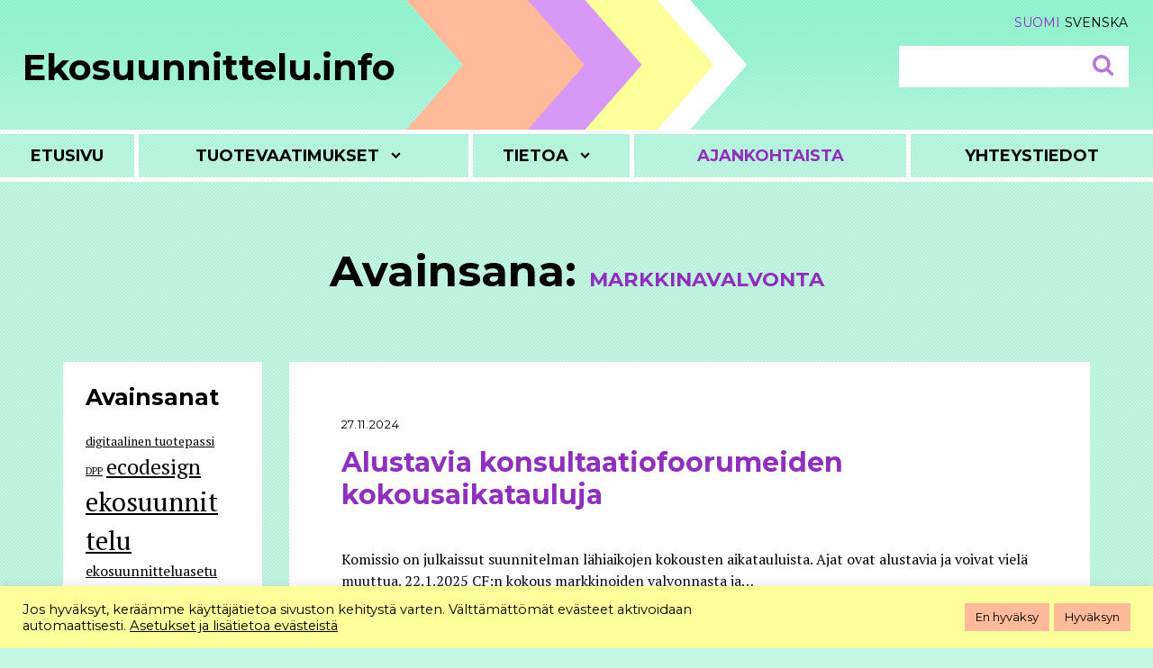

--- FILE ---
content_type: text/html; charset=UTF-8
request_url: https://ekosuunnittelu.info/avainsana/markkinavalvonta/
body_size: 15421
content:
<!DOCTYPE html>

<!--[if lt IE 9]>
<html class="oldie" lang="fi" prefix="og: http://ogp.me/ns# fb: http://ogp.me/ns/fb#">
<![endif]-->
<!--[if !(IE 7) | !(IE 8) | !(IE 9)  ]><!-->
<html lang="fi" prefix="og: http://ogp.me/ns# fb: http://ogp.me/ns/fb#" >
<!--<![endif]-->

<head>
<meta charset="UTF-8">
<meta name="viewport" content="width=device-width, initial-scale=1">
<link rel="profile" href="http://gmpg.org/xfn/11">
<link rel="pingback" href="https://ekosuunnittelu.info/xmlrpc.php">
<!--[if lt IE 9]>
<script src="https://ekosuunnittelu.info/wp-content/themes/ekosuunnittelu/js/html5.js"></script>
<![endif]-->
<link rel="shortcut icon" type="image/x-icon" href="https://ekosuunnittelu.info/wp-content/themes/ekosuunnittelu/favicon.ico">
<title>markkinavalvonta &#8211; Ekosuunnittelu.info</title>
<meta name='robots' content='max-image-preview:large' />
<link rel="alternate" hreflang="fi" href="https://ekosuunnittelu.info/avainsana/markkinavalvonta/" />
<link rel="alternate" hreflang="x-default" href="https://ekosuunnittelu.info/avainsana/markkinavalvonta/" />
<link rel='dns-prefetch' href='//fonts.googleapis.com' />
<link rel="alternate" type="application/rss+xml" title="Ekosuunnittelu.info &raquo; syöte" href="https://ekosuunnittelu.info/feed/" />
<link rel="alternate" type="application/rss+xml" title="Ekosuunnittelu.info &raquo; kommenttien syöte" href="https://ekosuunnittelu.info/comments/feed/" />
<link rel="alternate" type="application/rss+xml" title="Ekosuunnittelu.info &raquo; markkinavalvonta avainsanan RSS-syöte" href="https://ekosuunnittelu.info/avainsana/markkinavalvonta/feed/" />
<style id='wp-img-auto-sizes-contain-inline-css' type='text/css'>
img:is([sizes=auto i],[sizes^="auto," i]){contain-intrinsic-size:3000px 1500px}
/*# sourceURL=wp-img-auto-sizes-contain-inline-css */
</style>
<style id='wp-emoji-styles-inline-css' type='text/css'>

	img.wp-smiley, img.emoji {
		display: inline !important;
		border: none !important;
		box-shadow: none !important;
		height: 1em !important;
		width: 1em !important;
		margin: 0 0.07em !important;
		vertical-align: -0.1em !important;
		background: none !important;
		padding: 0 !important;
	}
/*# sourceURL=wp-emoji-styles-inline-css */
</style>
<link rel='stylesheet' id='wp-block-library-css' href='https://ekosuunnittelu.info/wp-includes/css/dist/block-library/style.min.css?ver=6.9' type='text/css' media='all' />
<style id='wp-block-list-inline-css' type='text/css'>
ol,ul{box-sizing:border-box}:root :where(.wp-block-list.has-background){padding:1.25em 2.375em}
/*# sourceURL=https://ekosuunnittelu.info/wp-includes/blocks/list/style.min.css */
</style>
<style id='wp-block-paragraph-inline-css' type='text/css'>
.is-small-text{font-size:.875em}.is-regular-text{font-size:1em}.is-large-text{font-size:2.25em}.is-larger-text{font-size:3em}.has-drop-cap:not(:focus):first-letter{float:left;font-size:8.4em;font-style:normal;font-weight:100;line-height:.68;margin:.05em .1em 0 0;text-transform:uppercase}body.rtl .has-drop-cap:not(:focus):first-letter{float:none;margin-left:.1em}p.has-drop-cap.has-background{overflow:hidden}:root :where(p.has-background){padding:1.25em 2.375em}:where(p.has-text-color:not(.has-link-color)) a{color:inherit}p.has-text-align-left[style*="writing-mode:vertical-lr"],p.has-text-align-right[style*="writing-mode:vertical-rl"]{rotate:180deg}
/*# sourceURL=https://ekosuunnittelu.info/wp-includes/blocks/paragraph/style.min.css */
</style>
<style id='global-styles-inline-css' type='text/css'>
:root{--wp--preset--aspect-ratio--square: 1;--wp--preset--aspect-ratio--4-3: 4/3;--wp--preset--aspect-ratio--3-4: 3/4;--wp--preset--aspect-ratio--3-2: 3/2;--wp--preset--aspect-ratio--2-3: 2/3;--wp--preset--aspect-ratio--16-9: 16/9;--wp--preset--aspect-ratio--9-16: 9/16;--wp--preset--color--black: #000000;--wp--preset--color--cyan-bluish-gray: #abb8c3;--wp--preset--color--white: #ffffff;--wp--preset--color--pale-pink: #f78da7;--wp--preset--color--vivid-red: #cf2e2e;--wp--preset--color--luminous-vivid-orange: #ff6900;--wp--preset--color--luminous-vivid-amber: #fcb900;--wp--preset--color--light-green-cyan: #7bdcb5;--wp--preset--color--vivid-green-cyan: #00d084;--wp--preset--color--pale-cyan-blue: #8ed1fc;--wp--preset--color--vivid-cyan-blue: #0693e3;--wp--preset--color--vivid-purple: #9b51e0;--wp--preset--gradient--vivid-cyan-blue-to-vivid-purple: linear-gradient(135deg,rgb(6,147,227) 0%,rgb(155,81,224) 100%);--wp--preset--gradient--light-green-cyan-to-vivid-green-cyan: linear-gradient(135deg,rgb(122,220,180) 0%,rgb(0,208,130) 100%);--wp--preset--gradient--luminous-vivid-amber-to-luminous-vivid-orange: linear-gradient(135deg,rgb(252,185,0) 0%,rgb(255,105,0) 100%);--wp--preset--gradient--luminous-vivid-orange-to-vivid-red: linear-gradient(135deg,rgb(255,105,0) 0%,rgb(207,46,46) 100%);--wp--preset--gradient--very-light-gray-to-cyan-bluish-gray: linear-gradient(135deg,rgb(238,238,238) 0%,rgb(169,184,195) 100%);--wp--preset--gradient--cool-to-warm-spectrum: linear-gradient(135deg,rgb(74,234,220) 0%,rgb(151,120,209) 20%,rgb(207,42,186) 40%,rgb(238,44,130) 60%,rgb(251,105,98) 80%,rgb(254,248,76) 100%);--wp--preset--gradient--blush-light-purple: linear-gradient(135deg,rgb(255,206,236) 0%,rgb(152,150,240) 100%);--wp--preset--gradient--blush-bordeaux: linear-gradient(135deg,rgb(254,205,165) 0%,rgb(254,45,45) 50%,rgb(107,0,62) 100%);--wp--preset--gradient--luminous-dusk: linear-gradient(135deg,rgb(255,203,112) 0%,rgb(199,81,192) 50%,rgb(65,88,208) 100%);--wp--preset--gradient--pale-ocean: linear-gradient(135deg,rgb(255,245,203) 0%,rgb(182,227,212) 50%,rgb(51,167,181) 100%);--wp--preset--gradient--electric-grass: linear-gradient(135deg,rgb(202,248,128) 0%,rgb(113,206,126) 100%);--wp--preset--gradient--midnight: linear-gradient(135deg,rgb(2,3,129) 0%,rgb(40,116,252) 100%);--wp--preset--font-size--small: 13px;--wp--preset--font-size--medium: 20px;--wp--preset--font-size--large: 36px;--wp--preset--font-size--x-large: 42px;--wp--preset--spacing--20: 0.44rem;--wp--preset--spacing--30: 0.67rem;--wp--preset--spacing--40: 1rem;--wp--preset--spacing--50: 1.5rem;--wp--preset--spacing--60: 2.25rem;--wp--preset--spacing--70: 3.38rem;--wp--preset--spacing--80: 5.06rem;--wp--preset--shadow--natural: 6px 6px 9px rgba(0, 0, 0, 0.2);--wp--preset--shadow--deep: 12px 12px 50px rgba(0, 0, 0, 0.4);--wp--preset--shadow--sharp: 6px 6px 0px rgba(0, 0, 0, 0.2);--wp--preset--shadow--outlined: 6px 6px 0px -3px rgb(255, 255, 255), 6px 6px rgb(0, 0, 0);--wp--preset--shadow--crisp: 6px 6px 0px rgb(0, 0, 0);}:where(.is-layout-flex){gap: 0.5em;}:where(.is-layout-grid){gap: 0.5em;}body .is-layout-flex{display: flex;}.is-layout-flex{flex-wrap: wrap;align-items: center;}.is-layout-flex > :is(*, div){margin: 0;}body .is-layout-grid{display: grid;}.is-layout-grid > :is(*, div){margin: 0;}:where(.wp-block-columns.is-layout-flex){gap: 2em;}:where(.wp-block-columns.is-layout-grid){gap: 2em;}:where(.wp-block-post-template.is-layout-flex){gap: 1.25em;}:where(.wp-block-post-template.is-layout-grid){gap: 1.25em;}.has-black-color{color: var(--wp--preset--color--black) !important;}.has-cyan-bluish-gray-color{color: var(--wp--preset--color--cyan-bluish-gray) !important;}.has-white-color{color: var(--wp--preset--color--white) !important;}.has-pale-pink-color{color: var(--wp--preset--color--pale-pink) !important;}.has-vivid-red-color{color: var(--wp--preset--color--vivid-red) !important;}.has-luminous-vivid-orange-color{color: var(--wp--preset--color--luminous-vivid-orange) !important;}.has-luminous-vivid-amber-color{color: var(--wp--preset--color--luminous-vivid-amber) !important;}.has-light-green-cyan-color{color: var(--wp--preset--color--light-green-cyan) !important;}.has-vivid-green-cyan-color{color: var(--wp--preset--color--vivid-green-cyan) !important;}.has-pale-cyan-blue-color{color: var(--wp--preset--color--pale-cyan-blue) !important;}.has-vivid-cyan-blue-color{color: var(--wp--preset--color--vivid-cyan-blue) !important;}.has-vivid-purple-color{color: var(--wp--preset--color--vivid-purple) !important;}.has-black-background-color{background-color: var(--wp--preset--color--black) !important;}.has-cyan-bluish-gray-background-color{background-color: var(--wp--preset--color--cyan-bluish-gray) !important;}.has-white-background-color{background-color: var(--wp--preset--color--white) !important;}.has-pale-pink-background-color{background-color: var(--wp--preset--color--pale-pink) !important;}.has-vivid-red-background-color{background-color: var(--wp--preset--color--vivid-red) !important;}.has-luminous-vivid-orange-background-color{background-color: var(--wp--preset--color--luminous-vivid-orange) !important;}.has-luminous-vivid-amber-background-color{background-color: var(--wp--preset--color--luminous-vivid-amber) !important;}.has-light-green-cyan-background-color{background-color: var(--wp--preset--color--light-green-cyan) !important;}.has-vivid-green-cyan-background-color{background-color: var(--wp--preset--color--vivid-green-cyan) !important;}.has-pale-cyan-blue-background-color{background-color: var(--wp--preset--color--pale-cyan-blue) !important;}.has-vivid-cyan-blue-background-color{background-color: var(--wp--preset--color--vivid-cyan-blue) !important;}.has-vivid-purple-background-color{background-color: var(--wp--preset--color--vivid-purple) !important;}.has-black-border-color{border-color: var(--wp--preset--color--black) !important;}.has-cyan-bluish-gray-border-color{border-color: var(--wp--preset--color--cyan-bluish-gray) !important;}.has-white-border-color{border-color: var(--wp--preset--color--white) !important;}.has-pale-pink-border-color{border-color: var(--wp--preset--color--pale-pink) !important;}.has-vivid-red-border-color{border-color: var(--wp--preset--color--vivid-red) !important;}.has-luminous-vivid-orange-border-color{border-color: var(--wp--preset--color--luminous-vivid-orange) !important;}.has-luminous-vivid-amber-border-color{border-color: var(--wp--preset--color--luminous-vivid-amber) !important;}.has-light-green-cyan-border-color{border-color: var(--wp--preset--color--light-green-cyan) !important;}.has-vivid-green-cyan-border-color{border-color: var(--wp--preset--color--vivid-green-cyan) !important;}.has-pale-cyan-blue-border-color{border-color: var(--wp--preset--color--pale-cyan-blue) !important;}.has-vivid-cyan-blue-border-color{border-color: var(--wp--preset--color--vivid-cyan-blue) !important;}.has-vivid-purple-border-color{border-color: var(--wp--preset--color--vivid-purple) !important;}.has-vivid-cyan-blue-to-vivid-purple-gradient-background{background: var(--wp--preset--gradient--vivid-cyan-blue-to-vivid-purple) !important;}.has-light-green-cyan-to-vivid-green-cyan-gradient-background{background: var(--wp--preset--gradient--light-green-cyan-to-vivid-green-cyan) !important;}.has-luminous-vivid-amber-to-luminous-vivid-orange-gradient-background{background: var(--wp--preset--gradient--luminous-vivid-amber-to-luminous-vivid-orange) !important;}.has-luminous-vivid-orange-to-vivid-red-gradient-background{background: var(--wp--preset--gradient--luminous-vivid-orange-to-vivid-red) !important;}.has-very-light-gray-to-cyan-bluish-gray-gradient-background{background: var(--wp--preset--gradient--very-light-gray-to-cyan-bluish-gray) !important;}.has-cool-to-warm-spectrum-gradient-background{background: var(--wp--preset--gradient--cool-to-warm-spectrum) !important;}.has-blush-light-purple-gradient-background{background: var(--wp--preset--gradient--blush-light-purple) !important;}.has-blush-bordeaux-gradient-background{background: var(--wp--preset--gradient--blush-bordeaux) !important;}.has-luminous-dusk-gradient-background{background: var(--wp--preset--gradient--luminous-dusk) !important;}.has-pale-ocean-gradient-background{background: var(--wp--preset--gradient--pale-ocean) !important;}.has-electric-grass-gradient-background{background: var(--wp--preset--gradient--electric-grass) !important;}.has-midnight-gradient-background{background: var(--wp--preset--gradient--midnight) !important;}.has-small-font-size{font-size: var(--wp--preset--font-size--small) !important;}.has-medium-font-size{font-size: var(--wp--preset--font-size--medium) !important;}.has-large-font-size{font-size: var(--wp--preset--font-size--large) !important;}.has-x-large-font-size{font-size: var(--wp--preset--font-size--x-large) !important;}
/*# sourceURL=global-styles-inline-css */
</style>

<style id='classic-theme-styles-inline-css' type='text/css'>
/*! This file is auto-generated */
.wp-block-button__link{color:#fff;background-color:#32373c;border-radius:9999px;box-shadow:none;text-decoration:none;padding:calc(.667em + 2px) calc(1.333em + 2px);font-size:1.125em}.wp-block-file__button{background:#32373c;color:#fff;text-decoration:none}
/*# sourceURL=/wp-includes/css/classic-themes.min.css */
</style>
<link rel='stylesheet' id='cookie-law-info-css' href='https://ekosuunnittelu.info/wp-content/plugins/cookie-law-info/legacy/public/css/cookie-law-info-public.css?ver=3.3.9.1' type='text/css' media='all' />
<link rel='stylesheet' id='cookie-law-info-gdpr-css' href='https://ekosuunnittelu.info/wp-content/plugins/cookie-law-info/legacy/public/css/cookie-law-info-gdpr.css?ver=3.3.9.1' type='text/css' media='all' />
<link rel='stylesheet' id='wpml-legacy-horizontal-list-0-css' href='https://ekosuunnittelu.info/wp-content/plugins/sitepress-multilingual-cms/templates/language-switchers/legacy-list-horizontal/style.min.css?ver=1' type='text/css' media='all' />
<style id='wpml-legacy-horizontal-list-0-inline-css' type='text/css'>
.wpml-ls-statics-shortcode_actions{background-color:#ffffff;}.wpml-ls-statics-shortcode_actions, .wpml-ls-statics-shortcode_actions .wpml-ls-sub-menu, .wpml-ls-statics-shortcode_actions a {border-color:#cdcdcd;}.wpml-ls-statics-shortcode_actions a, .wpml-ls-statics-shortcode_actions .wpml-ls-sub-menu a, .wpml-ls-statics-shortcode_actions .wpml-ls-sub-menu a:link, .wpml-ls-statics-shortcode_actions li:not(.wpml-ls-current-language) .wpml-ls-link, .wpml-ls-statics-shortcode_actions li:not(.wpml-ls-current-language) .wpml-ls-link:link {color:#444444;background-color:#ffffff;}.wpml-ls-statics-shortcode_actions .wpml-ls-sub-menu a:hover,.wpml-ls-statics-shortcode_actions .wpml-ls-sub-menu a:focus, .wpml-ls-statics-shortcode_actions .wpml-ls-sub-menu a:link:hover, .wpml-ls-statics-shortcode_actions .wpml-ls-sub-menu a:link:focus {color:#000000;background-color:#eeeeee;}.wpml-ls-statics-shortcode_actions .wpml-ls-current-language > a {color:#444444;background-color:#ffffff;}.wpml-ls-statics-shortcode_actions .wpml-ls-current-language:hover>a, .wpml-ls-statics-shortcode_actions .wpml-ls-current-language>a:focus {color:#000000;background-color:#eeeeee;}
/*# sourceURL=wpml-legacy-horizontal-list-0-inline-css */
</style>
<link rel='stylesheet' id='eeb-css-frontend-css' href='https://ekosuunnittelu.info/wp-content/plugins/email-encoder-bundle/assets/css/style.css?ver=54d4eedc552c499c4a8d6b89c23d3df1' type='text/css' media='all' />
<link rel='stylesheet' id='ekosuunnittelu-font-css' href='https://fonts.googleapis.com/css?family=Montserrat%3A400%2C700%7CPT+Serif%3A400%2C400italic%2C700%2C700italic&#038;ver=6.9' type='text/css' media='all' />
<link rel='stylesheet' id='ekosuunnittelu-style-css' href='https://ekosuunnittelu.info/wp-content/themes/ekosuunnittelu/style.css?ver=1.62' type='text/css' media='all' />
<script type="text/javascript" src="https://ekosuunnittelu.info/wp-includes/js/jquery/jquery.min.js?ver=3.7.1" id="jquery-core-js"></script>
<script type="text/javascript" src="https://ekosuunnittelu.info/wp-includes/js/jquery/jquery-migrate.min.js?ver=3.4.1" id="jquery-migrate-js"></script>
<script type="text/javascript" id="cookie-law-info-js-extra">
/* <![CDATA[ */
var Cli_Data = {"nn_cookie_ids":["vuid","CookieLawInfoConsent","nmstat"],"cookielist":[],"non_necessary_cookies":{"necessary":["CookieLawInfoConsent"],"analytics":["vuid","nmstat"]},"ccpaEnabled":"","ccpaRegionBased":"","ccpaBarEnabled":"","strictlyEnabled":["necessary","obligatoire"],"ccpaType":"gdpr","js_blocking":"1","custom_integration":"","triggerDomRefresh":"","secure_cookies":""};
var cli_cookiebar_settings = {"animate_speed_hide":"500","animate_speed_show":"500","background":"#fcff9a","border":"#b1a6a6c2","border_on":"","button_1_button_colour":"#ffba9a","button_1_button_hover":"#cc957b","button_1_link_colour":"#000000","button_1_as_button":"1","button_1_new_win":"","button_2_button_colour":"#333","button_2_button_hover":"#292929","button_2_link_colour":"#444","button_2_as_button":"","button_2_hidebar":"","button_3_button_colour":"#ffba9a","button_3_button_hover":"#cc957b","button_3_link_colour":"#000000","button_3_as_button":"1","button_3_new_win":"","button_4_button_colour":"#dedfe0","button_4_button_hover":"#b2b2b3","button_4_link_colour":"#000000","button_4_as_button":"","button_7_button_colour":"#ffba9a","button_7_button_hover":"#cc957b","button_7_link_colour":"#fff","button_7_as_button":"1","button_7_new_win":"","font_family":"inherit","header_fix":"","notify_animate_hide":"1","notify_animate_show":"","notify_div_id":"#cookie-law-info-bar","notify_position_horizontal":"right","notify_position_vertical":"bottom","scroll_close":"","scroll_close_reload":"","accept_close_reload":"","reject_close_reload":"","showagain_tab":"","showagain_background":"#fff","showagain_border":"#000","showagain_div_id":"#cookie-law-info-again","showagain_x_position":"100px","text":"#000000","show_once_yn":"","show_once":"10000","logging_on":"","as_popup":"","popup_overlay":"1","bar_heading_text":"","cookie_bar_as":"banner","popup_showagain_position":"bottom-right","widget_position":"left"};
var log_object = {"ajax_url":"https://ekosuunnittelu.info/wp-admin/admin-ajax.php"};
//# sourceURL=cookie-law-info-js-extra
/* ]]> */
</script>
<script type="text/javascript" src="https://ekosuunnittelu.info/wp-content/plugins/cookie-law-info/legacy/public/js/cookie-law-info-public.js?ver=3.3.9.1" id="cookie-law-info-js"></script>
<script type="text/javascript" src="https://ekosuunnittelu.info/wp-content/plugins/email-encoder-bundle/assets/js/custom.js?ver=2c542c9989f589cd5318f5cef6a9ecd7" id="eeb-js-frontend-js"></script>
<link rel="https://api.w.org/" href="https://ekosuunnittelu.info/wp-json/" /><link rel="alternate" title="JSON" type="application/json" href="https://ekosuunnittelu.info/wp-json/wp/v2/tags/78" /><link rel="EditURI" type="application/rsd+xml" title="RSD" href="https://ekosuunnittelu.info/xmlrpc.php?rsd" />
<meta name="generator" content="WordPress 6.9" />
<meta name="generator" content="WPML ver:4.8.6 stt:18,52;" />
<style>
		</style>
		
<!-- START - Open Graph and Twitter Card Tags 3.3.7 -->
 <!-- Facebook Open Graph -->
  <meta property="og:site_name" content="Ekosuunnittelu.info"/>
  <meta property="og:title" content="markkinavalvonta"/>
  <meta property="og:url" content="https://ekosuunnittelu.info/avainsana/markkinavalvonta/"/>
  <meta property="og:type" content="article"/>
  <meta property="og:description" content="Ekosuunnittelu (ecodesign)- ja energiamerkintävaatimuksien virallinen tiedotuskanava"/>
  <meta property="og:image" content="https://ekosuunnittelu.info/wp-content/uploads/2020/06/og.png"/>
  <meta property="og:image:url" content="https://ekosuunnittelu.info/wp-content/uploads/2020/06/og.png"/>
  <meta property="og:image:secure_url" content="https://ekosuunnittelu.info/wp-content/uploads/2020/06/og.png"/>
 <!-- Google+ / Schema.org -->
 <!-- Twitter Cards -->
  <meta name="twitter:title" content="markkinavalvonta"/>
  <meta name="twitter:url" content="https://ekosuunnittelu.info/avainsana/markkinavalvonta/"/>
  <meta name="twitter:description" content="Ekosuunnittelu (ecodesign)- ja energiamerkintävaatimuksien virallinen tiedotuskanava"/>
  <meta name="twitter:image" content="https://ekosuunnittelu.info/wp-content/uploads/2020/06/og.png"/>
  <meta name="twitter:card" content="summary_large_image"/>
 <!-- SEO -->
 <!-- Misc. tags -->
 <!-- is_tag -->
<!-- END - Open Graph and Twitter Card Tags 3.3.7 -->
	
<link rel='stylesheet' id='cookie-law-info-table-css' href='https://ekosuunnittelu.info/wp-content/plugins/cookie-law-info/legacy/public/css/cookie-law-info-table.css?ver=3.3.9.1' type='text/css' media='all' />
</head>

<body class="archive tag tag-markkinavalvonta tag-78 wp-theme-ekosuunnittelu group-blog">	

<div id="page" class="hfeed site">
	<a class="skip-link screen-reader-text" href="#content">Skip to content</a>

	<header id="masthead" class="site-header" role="banner">
		<div class="site-branding">
			<div class="grafiikka"></div>
			<h1 class="site-title"><a href="https://ekosuunnittelu.info/" rel="home">Ekosuunnittelu.info</a></h1>
			<div class="searchform-langs">
		<div class="langs"><span class="fi active"><a href="https://ekosuunnittelu.info/avainsana/markkinavalvonta/"><span>Suomi</span></a></span><span class="sv"><a href="https://ekosuunnittelu.info/sv/"><span>Svenska</span></a></span></div>			<form role="search" method="get" class="searchform" action="https://ekosuunnittelu.info/">
	<label>
		<span class="screen-reader-text">Etsi:</span>
		<input type="search" class="search-field" value="" name="s" title="Etsi:" />
	</label>
	<input type="hidden" class="searchsubmit" />
</form>			</div>
		</div><!-- .site-branding -->

			<nav id="site-navigation" class="main-navigation" role="navigation">
				<button class="menu-toggle" aria-controls="primary-menu" aria-expanded="false">Valikko</button>
			<div class="menu-paavalikko-container"><ul id="primary-menu" class="menu"><li id="menu-item-5292" class="menu-item menu-item-type-post_type menu-item-object-page menu-item-home menu-item-5292"><a href="https://ekosuunnittelu.info/">Etusivu</a></li>
<li id="menu-item-15" class="menu-item menu-item-type-post_type menu-item-object-page menu-item-has-children menu-item-15"><a href="https://ekosuunnittelu.info/tuotevaatimukset/">Tuotevaatimukset</a>
<ul class="sub-menu">
	<li id="menu-item-5203" class="menu-item menu-item-type-post_type menu-item-object-page menu-item-5203"><a href="https://ekosuunnittelu.info/tuotevaatimukset/kaikkituoteryhmat/">Taulukko tuoteryhmistä</a></li>
</ul>
</li>
<li id="menu-item-16" class="menu-item menu-item-type-custom menu-item-object-custom menu-item-has-children menu-item-16"><a href="#">Tietoa</a>
<ul class="sub-menu">
	<li id="menu-item-25" class="menu-item menu-item-type-post_type menu-item-object-page menu-item-25"><a href="https://ekosuunnittelu.info/ekosuunnittelutietoa/">Ekosuunnittelu</a></li>
	<li id="menu-item-5974" class="menu-item menu-item-type-post_type menu-item-object-page menu-item-5974"><a href="https://ekosuunnittelu.info/ekosuunnittelutietoa/digitaalinen-tuotepassi/">&#8211;  Digitaalinen tuotepassi</a></li>
	<li id="menu-item-5973" class="menu-item menu-item-type-post_type menu-item-object-page menu-item-5973"><a href="https://ekosuunnittelu.info/ekosuunnittelutietoa/myymattomien-tuotteiden-tuhoamiskielto/">&#8211;  Tuotteiden tuhoamiskielto</a></li>
	<li id="menu-item-37" class="menu-item menu-item-type-post_type menu-item-object-page menu-item-37"><a href="https://ekosuunnittelu.info/energiamerkinta/">Energiamerkintä</a></li>
	<li id="menu-item-2283" class="menu-item menu-item-type-post_type menu-item-object-page menu-item-2283"><a href="https://ekosuunnittelu.info/energiamerkinnan-tuotetietokanta/">Energiamerkinnän tuotetietokannasta</a></li>
	<li id="menu-item-36" class="menu-item menu-item-type-post_type menu-item-object-page menu-item-36"><a href="https://ekosuunnittelu.info/saadosten-valmistelu/">Säädösten valmistelusta</a></li>
	<li id="menu-item-4092" class="menu-item menu-item-type-post_type menu-item-object-page menu-item-4092"><a href="https://ekosuunnittelu.info/tuotteiden-kiertotaloudesta/">Tuotteiden kiertotaloudesta</a></li>
	<li id="menu-item-35" class="menu-item menu-item-type-post_type menu-item-object-page menu-item-35"><a href="https://ekosuunnittelu.info/tuotteen-vaatimuksenmukaisuus/">Vaatimustenmukaisuudesta</a></li>
	<li id="menu-item-34" class="menu-item menu-item-type-post_type menu-item-object-page menu-item-34"><a href="https://ekosuunnittelu.info/usein-kysyttya/">Usein kysyttyä</a></li>
</ul>
</li>
<li id="menu-item-19" class="menu-item menu-item-type-post_type menu-item-object-page current_page_parent menu-item-19"><a href="https://ekosuunnittelu.info/ajankohtaista/">Ajankohtaista</a></li>
<li id="menu-item-97" class="menu-item menu-item-type-custom menu-item-object-custom menu-item-97"><a href="#contactinfo">Yhteystiedot</a></li>
</ul></div>		</nav><!-- #site-navigation -->
	</header><!-- #masthead -->

	<div id="content" class="site-content">

	<div id="primary" class="content-area">
		
		<header>
						
			<h1 class="archive-title">Avainsana: <span>markkinavalvonta</span></h1>
									
		</header>
		
		<main id="main" class="site-main page-wrapper-with-sidebar" role="main">
		
			<section class="section-1">
				
				<div class="page-content">
					
						
										
		
										
							
						
						
<article id="post-5727" class="post-5727 post type-post status-publish format-standard hentry category-uutiset tag-ekosuunnittelu tag-energiamerkinta tag-eprel tag-markkinavalvonta">
	<header class="entry-header">
		
				<div class="entry-meta">
			<span class="posted-on"><time class="entry-date published" datetime="2024-11-27T14:36:06+02:00">27.11.2024</time><time class="updated" datetime="2024-12-02T14:36:51+02:00">2.12.2024</time></span>		</div><!-- .entry-meta -->
				
		<h2 class="entry-title"><a href="https://ekosuunnittelu.info/alustavia-konsultaatiofoorumeiden-kokousaikatauluja/" rel="bookmark">Alustavia konsultaatiofoorumeiden kokousaikatauluja</a></h2>
	</header><!-- .entry-header -->

	<div class="entry-content">
		<p>Komissio on julkaissut suunnitelman lähiaikojen kokousten aikatauluista. Ajat ovat alustavia ja voivat vielä muuttua. 22.1.2025 CF:n kokous markkinoiden valvonnasta ja&#8230; <br /><a class="moretag" href="https://ekosuunnittelu.info/alustavia-konsultaatiofoorumeiden-kokousaikatauluja/">Lue lisää</a></p>

	</div><!-- .entry-content -->

	<footer class="entry-footer">
	<span class="cat-links">Kategoria:</span> <a href="https://ekosuunnittelu.info/kategoria/uutiset/" rel="category tag">Uutiset</a><br><span class="tags-links">Avainsanat: </span> <a href="https://ekosuunnittelu.info/avainsana/ekosuunnittelu/" rel="tag">ekosuunnittelu</a>, <a href="https://ekosuunnittelu.info/avainsana/energiamerkinta/" rel="tag">energiamerkintä</a>, <a href="https://ekosuunnittelu.info/avainsana/eprel/" rel="tag">EPREL</a>, <a href="https://ekosuunnittelu.info/avainsana/markkinavalvonta/" rel="tag">markkinavalvonta</a>			<br><span class="cat-links">Tuoteryhmä:</span> 			<a class="vid-982" href="https://ekosuunnittelu.info/vaatimus/paikalliset-tilalammittimet-kiintea-polttoaine/">Paikalliset tilalämmittimet, kiinteä polttoaine (tulisijat, takat, kaminat)</a>, 			<a class="vid-118" href="https://ekosuunnittelu.info/vaatimus/tilalammittimet/">Tilalämmittimet</a>, 			<a class="vid-123" href="https://ekosuunnittelu.info/vaatimus/televisiot/">Televisiot ja näytöt</a>, 			<a class="vid-168" href="https://ekosuunnittelu.info/vaatimus/palvelimet-ja-tiedontallennustuotteet/">Palvelimet ja tiedontallennustuotteet</a> 
	<div class="share">Jaa:
		<a class="icon-facebook-squared" href="http://www.facebook.com/sharer.php?u=https://ekosuunnittelu.info/alustavia-konsultaatiofoorumeiden-kokousaikatauluja//"  target="_blank" title="Jaa Facebookissa"></a>
		<a class="icon-twitter" href="https://twitter.com/intent/tweet?text=Alustavia konsultaatiofoorumeiden kokousaikatauluja&url=https://ekosuunnittelu.info/alustavia-konsultaatiofoorumeiden-kokousaikatauluja/"  target="_blank" title="Twiittaa"> </a>
		<a class="icon-linkedin" href="https://www.linkedin.com/cws/share?url=https://ekosuunnittelu.info/alustavia-konsultaatiofoorumeiden-kokousaikatauluja/"  target="_blank" title="Jaa LinkedInissä"></a>				
		<a class="icon-mail mailto-link" href="javascript:;" data-enc-email="?fhowrpg=Nyhfgnivn xbafhygnngvbsbbehzrvqra xbxbhfnvxngnhyhwn&obql=uggcf://rxbfhhaavggryh.vasb/nyhfgnivn-xbafhygnngvbsbbehzrvqra-xbxbhfnvxngnhyhwn/" title="Lähetä sähköpostia" data-wpel-link="ignore"></a>		
	</div>
	
</footer><!-- .entry-footer -->	
</article><!-- #post-## -->
		
						
						
<article id="post-5586" class="post-5586 post type-post status-publish format-standard hentry category-uutiset tag-eprel tag-markkinavalvonta tag-tuotetietokanta">
	<header class="entry-header">
		
				<div class="entry-meta">
			<span class="posted-on"><time class="entry-date published" datetime="2024-09-10T12:55:53+03:00">10.9.2024</time><time class="updated" datetime="2024-09-23T14:25:52+03:00">23.9.2024</time></span>		</div><!-- .entry-meta -->
				
		<h2 class="entry-title"><a href="https://ekosuunnittelu.info/energiamerkityt-tuotteet-pakolliseen-eprel-rekisteriin-liittyvat-vaatimukset-webinaarin-esitykset/" rel="bookmark">Energiamerkityt tuotteet – Pakolliseen EPREL-rekisteriin liittyvät vaatimukset -webinaarin esitykset</a></h2>
	</header><!-- .entry-header -->

	<div class="entry-content">
		<p>Tukes ja Energiavirasto järjestivät maanantaina 9.9.2024 webinaarin, jossa käsiteltiin energiamerkityille tuotteille pakollista tuotetietokantaa EPRELiä. Komissio julkaisi 22.4.2022 uuden asetuksen, mistä&#8230; <br /><a class="moretag" href="https://ekosuunnittelu.info/energiamerkityt-tuotteet-pakolliseen-eprel-rekisteriin-liittyvat-vaatimukset-webinaarin-esitykset/">Lue lisää</a></p>

	</div><!-- .entry-content -->

	<footer class="entry-footer">
	<span class="cat-links">Kategoria:</span> <a href="https://ekosuunnittelu.info/kategoria/uutiset/" rel="category tag">Uutiset</a><br><span class="tags-links">Avainsanat: </span> <a href="https://ekosuunnittelu.info/avainsana/eprel/" rel="tag">EPREL</a>, <a href="https://ekosuunnittelu.info/avainsana/markkinavalvonta/" rel="tag">markkinavalvonta</a>, <a href="https://ekosuunnittelu.info/avainsana/tuotetietokanta/" rel="tag">tuotetietokanta</a>	 
	<div class="share">Jaa:
		<a class="icon-facebook-squared" href="http://www.facebook.com/sharer.php?u=https://ekosuunnittelu.info/energiamerkityt-tuotteet-pakolliseen-eprel-rekisteriin-liittyvat-vaatimukset-webinaarin-esitykset//"  target="_blank" title="Jaa Facebookissa"></a>
		<a class="icon-twitter" href="https://twitter.com/intent/tweet?text=Energiamerkityt tuotteet – Pakolliseen EPREL-rekisteriin liittyvät vaatimukset -webinaarin esitykset&url=https://ekosuunnittelu.info/energiamerkityt-tuotteet-pakolliseen-eprel-rekisteriin-liittyvat-vaatimukset-webinaarin-esitykset/"  target="_blank" title="Twiittaa"> </a>
		<a class="icon-linkedin" href="https://www.linkedin.com/cws/share?url=https://ekosuunnittelu.info/energiamerkityt-tuotteet-pakolliseen-eprel-rekisteriin-liittyvat-vaatimukset-webinaarin-esitykset/"  target="_blank" title="Jaa LinkedInissä"></a>				
		<a class="icon-mail mailto-link" href="javascript:;" data-enc-email="?fhowrpg=Raretvnzrexvglg ghbggrrg – Cnxbyyvfrra RCERY-erxvfgrevva yvvggliäg inngvzhxfrg -jrovanneva rfvglxfrg&obql=uggcf://rxbfhhaavggryh.vasb/raretvnzrexvglg-ghbggrrg-cnxbyyvfrra-rcery-erxvfgrevva-yvvggling-inngvzhxfrg-jrovanneva-rfvglxfrg/" title="Lähetä sähköpostia" data-wpel-link="ignore"></a>		
	</div>
	
</footer><!-- .entry-footer -->	
</article><!-- #post-## -->
		
						
						
<article id="post-4221" class="post-4221 post type-post status-publish format-standard hentry category-markkinavalvonta tag-energiamerkinta tag-markkinavalvonta">
	<header class="entry-header">
		
				<div class="entry-meta">
			<span class="posted-on"><time class="entry-date published" datetime="2021-02-26T09:10:17+02:00">26.2.2021</time><time class="updated" datetime="2022-05-13T14:47:34+03:00">13.5.2022</time></span>		</div><!-- .entry-meta -->
				
		<h2 class="entry-title"><a href="https://ekosuunnittelu.info/norjassa-myymalat-saivat-isot-sakot-jatkuvista-energiamerkintapuutteissa/" rel="bookmark">Norjassa myymälät saivat isot sakot jatkuvista energiamerkintäpuutteissa</a></h2>
	</header><!-- .entry-header -->

	<div class="entry-content">
		<p>Energiamerkintöjen näkyvyyttä norjalaisissa myymälöissä valvoo Norjan vesivara- ja energiavirasto (Norges vassdrags- og energidirektorat (NVE)). Markkinavalvonnassaan he havaitsivat, että tietyissä myymäläketjuissa&#8230; <br /><a class="moretag" href="https://ekosuunnittelu.info/norjassa-myymalat-saivat-isot-sakot-jatkuvista-energiamerkintapuutteissa/">Lue lisää</a></p>

	</div><!-- .entry-content -->

	<footer class="entry-footer">
	<span class="cat-links">Kategoria:</span> <a href="https://ekosuunnittelu.info/kategoria/markkinavalvonta/" rel="category tag">Markkinavalvonta</a><br><span class="tags-links">Avainsanat: </span> <a href="https://ekosuunnittelu.info/avainsana/energiamerkinta/" rel="tag">energiamerkintä</a>, <a href="https://ekosuunnittelu.info/avainsana/markkinavalvonta/" rel="tag">markkinavalvonta</a>	 
	<div class="share">Jaa:
		<a class="icon-facebook-squared" href="http://www.facebook.com/sharer.php?u=https://ekosuunnittelu.info/norjassa-myymalat-saivat-isot-sakot-jatkuvista-energiamerkintapuutteissa//"  target="_blank" title="Jaa Facebookissa"></a>
		<a class="icon-twitter" href="https://twitter.com/intent/tweet?text=Norjassa myymälät saivat isot sakot jatkuvista energiamerkintäpuutteissa&url=https://ekosuunnittelu.info/norjassa-myymalat-saivat-isot-sakot-jatkuvista-energiamerkintapuutteissa/"  target="_blank" title="Twiittaa"> </a>
		<a class="icon-linkedin" href="https://www.linkedin.com/cws/share?url=https://ekosuunnittelu.info/norjassa-myymalat-saivat-isot-sakot-jatkuvista-energiamerkintapuutteissa/"  target="_blank" title="Jaa LinkedInissä"></a>				
		<a class="icon-mail mailto-link" href="javascript:;" data-enc-email="?fhowrpg=Abewnffn zllzäyäg fnving vfbg fnxbg wngxhivfgn raretvnzrexvagächhggrvffn&obql=uggcf://rxbfhhaavggryh.vasb/abewnffn-zllznyng-fnving-vfbg-fnxbg-wngxhivfgn-raretvnzrexvagnchhggrvffn/" title="Lähetä sähköpostia" data-wpel-link="ignore"></a>		
	</div>
	
</footer><!-- .entry-footer -->	
</article><!-- #post-## -->
		
						
						
<article id="post-3889" class="post-3889 post type-post status-publish format-standard hentry category-markkinavalvonta category-uutiset tag-ecodesign-direktiivi tag-ekosuunnitteludirektiivi tag-energiamerkintaasetus tag-markkinavalvonta tag-testaaminen">
	<header class="entry-header">
		
				<div class="entry-meta">
			<span class="posted-on"><time class="entry-date published" datetime="2020-05-01T08:26:21+03:00">1.5.2020</time><time class="updated" datetime="2022-05-13T14:33:07+03:00">13.5.2022</time></span>		</div><!-- .entry-meta -->
				
		<h2 class="entry-title"><a href="https://ekosuunnittelu.info/ekosuunnittelua-ja-energiamerkintoja-koskevan-eepliant2-markkinavalvontahankkeen-lopulliset-tulokset/" rel="bookmark">Ekosuunnittelua ja energiamerkintöjä koskevan EEPLIANT2-markkinavalvontahankkeen lopulliset tulokset</a></h2>
	</header><!-- .entry-header -->

	<div class="entry-content">
		<p>EEPLIANT2-yhteishanke käynnistettiin syyskuussa 2017 tarkoituksena saavuttaa EU:n energiamerkintäasetuksen ja ekosuunnitteludirektiivin tavoitellut talous- ja ympäristöhyödyt tehostamalla energiatehokkuusvaatimusten noudattamista. Tämä toteutettiin 17&#8230; <br /><a class="moretag" href="https://ekosuunnittelu.info/ekosuunnittelua-ja-energiamerkintoja-koskevan-eepliant2-markkinavalvontahankkeen-lopulliset-tulokset/">Lue lisää</a></p>

	</div><!-- .entry-content -->

	<footer class="entry-footer">
	<span class="cat-links">Kategoria:</span> <a href="https://ekosuunnittelu.info/kategoria/markkinavalvonta/" rel="category tag">Markkinavalvonta</a>, <a href="https://ekosuunnittelu.info/kategoria/uutiset/" rel="category tag">Uutiset</a><br><span class="tags-links">Avainsanat: </span> <a href="https://ekosuunnittelu.info/avainsana/ecodesign-direktiivi/" rel="tag">ecodesign-direktiivi</a>, <a href="https://ekosuunnittelu.info/avainsana/ekosuunnitteludirektiivi/" rel="tag">ekosuunnitteludirektiivi</a>, <a href="https://ekosuunnittelu.info/avainsana/energiamerkintaasetus/" rel="tag">energiamerkintäasetus</a>, <a href="https://ekosuunnittelu.info/avainsana/markkinavalvonta/" rel="tag">markkinavalvonta</a>, <a href="https://ekosuunnittelu.info/avainsana/testaaminen/" rel="tag">testaaminen</a>	 
	<div class="share">Jaa:
		<a class="icon-facebook-squared" href="http://www.facebook.com/sharer.php?u=https://ekosuunnittelu.info/ekosuunnittelua-ja-energiamerkintoja-koskevan-eepliant2-markkinavalvontahankkeen-lopulliset-tulokset//"  target="_blank" title="Jaa Facebookissa"></a>
		<a class="icon-twitter" href="https://twitter.com/intent/tweet?text=Ekosuunnittelua ja energiamerkintöjä koskevan EEPLIANT2-markkinavalvontahankkeen lopulliset tulokset&url=https://ekosuunnittelu.info/ekosuunnittelua-ja-energiamerkintoja-koskevan-eepliant2-markkinavalvontahankkeen-lopulliset-tulokset/"  target="_blank" title="Twiittaa"> </a>
		<a class="icon-linkedin" href="https://www.linkedin.com/cws/share?url=https://ekosuunnittelu.info/ekosuunnittelua-ja-energiamerkintoja-koskevan-eepliant2-markkinavalvontahankkeen-lopulliset-tulokset/"  target="_blank" title="Jaa LinkedInissä"></a>				
		<a class="icon-mail mailto-link" href="javascript:;" data-enc-email="?fhowrpg=Rxbfhhaavggryhn wn raretvnzrexvagöwä xbfxrina RRCYVNAG2-znexxvaninyibagnunaxxrra ybchyyvfrg ghybxfrg&obql=uggcf://rxbfhhaavggryh.vasb/rxbfhhaavggryhn-wn-raretvnzrexvagbwn-xbfxrina-rrcyvnag2-znexxvaninyibagnunaxxrra-ybchyyvfrg-ghybxfrg/" title="Lähetä sähköpostia" data-wpel-link="ignore"></a>		
	</div>
	
</footer><!-- .entry-footer -->	
</article><!-- #post-## -->
		
						
						
<article id="post-3697" class="post-3697 post type-post status-publish format-standard hentry category-uutiset tag-energiamerkinta tag-markkinavalvonta tag-valaisimet">
	<header class="entry-header">
		
				<div class="entry-meta">
			<span class="posted-on"><time class="entry-date published" datetime="2020-01-03T12:23:54+02:00">3.1.2020</time><time class="updated" datetime="2020-06-16T10:35:34+03:00">16.6.2020</time></span>		</div><!-- .entry-meta -->
				
		<h2 class="entry-title"><a href="https://ekosuunnittelu.info/valaisinten-energiamerkintavaatimus-poistui-25-12-2019/" rel="bookmark">Valaisinten energiamerkintävaatimus poistui 25.12.2019</a></h2>
	</header><!-- .entry-header -->

	<div class="entry-content">
		<p>Euroopan komissio on uudelleentarkastellut useita lamppuja, valaisimia ja erillisiä näiden liitäntälaitteita ekosuunnitteluvaatimuksia koskevia asetuksia, ja tämän lopputulemana on julkaistu uusi&#8230; <br /><a class="moretag" href="https://ekosuunnittelu.info/valaisinten-energiamerkintavaatimus-poistui-25-12-2019/">Lue lisää</a></p>

	</div><!-- .entry-content -->

	<footer class="entry-footer">
	<span class="cat-links">Kategoria:</span> <a href="https://ekosuunnittelu.info/kategoria/uutiset/" rel="category tag">Uutiset</a><br><span class="tags-links">Avainsanat: </span> <a href="https://ekosuunnittelu.info/avainsana/energiamerkinta/" rel="tag">energiamerkintä</a>, <a href="https://ekosuunnittelu.info/avainsana/markkinavalvonta/" rel="tag">markkinavalvonta</a>, <a href="https://ekosuunnittelu.info/avainsana/valaisimet/" rel="tag">valaisimet</a>			<br><span class="cat-links">Tuoteryhmä:</span> 			<a class="vid-126" href="https://ekosuunnittelu.info/?post_type=vaatimus&p=126">VANHA Loiste-, suurpainepurkauslamput, niiden virranrajoittimet ja valaisimet</a>, 			<a class="vid-127" href="https://ekosuunnittelu.info/?post_type=vaatimus&p=127">VANHA Suunnatut lamput, loistedioidilamput ja niiden laitteet</a>, 			<a class="vid-143" href="https://ekosuunnittelu.info/?post_type=vaatimus&p=143">VANHA Ympärisäteilevät lamput</a>, 			<a class="vid-3621" href="https://ekosuunnittelu.info/vaatimus/valonlahteet/">Valonlähteet (lamput)</a> 
	<div class="share">Jaa:
		<a class="icon-facebook-squared" href="http://www.facebook.com/sharer.php?u=https://ekosuunnittelu.info/valaisinten-energiamerkintavaatimus-poistui-25-12-2019//"  target="_blank" title="Jaa Facebookissa"></a>
		<a class="icon-twitter" href="https://twitter.com/intent/tweet?text=Valaisinten energiamerkintävaatimus poistui 25.12.2019&url=https://ekosuunnittelu.info/valaisinten-energiamerkintavaatimus-poistui-25-12-2019/"  target="_blank" title="Twiittaa"> </a>
		<a class="icon-linkedin" href="https://www.linkedin.com/cws/share?url=https://ekosuunnittelu.info/valaisinten-energiamerkintavaatimus-poistui-25-12-2019/"  target="_blank" title="Jaa LinkedInissä"></a>				
		<a class="icon-mail mailto-link" href="javascript:;" data-enc-email="?fhowrpg=Inynvfvagra raretvnzrexvagäinngvzhf cbvfghv 25.12.2019&obql=uggcf://rxbfhhaavggryh.vasb/inynvfvagra-raretvnzrexvagninngvzhf-cbvfghv-25-12-2019/" title="Lähetä sähköpostia" data-wpel-link="ignore"></a>		
	</div>
	
</footer><!-- .entry-footer -->	
</article><!-- #post-## -->
		
							
								</div>
			</section>
				
		</main><!-- #main -->
		
		<aside class="page-sidebar"> 

        	<div class="widget widget_categories"><h2 class="widgettitle">Avainsanat</h2><div class="tagcloud"><a href="https://ekosuunnittelu.info/avainsana/digitaalinen-tuotepassi/" class="tag-cloud-link tag-link-278 tag-link-position-1" style="font-size: 10.3333333333pt;" aria-label="digitaalinen tuotepassi (4 kohdetta)">digitaalinen tuotepassi</a>
<a href="https://ekosuunnittelu.info/avainsana/dpp/" class="tag-cloud-link tag-link-277 tag-link-position-2" style="font-size: 8pt;" aria-label="DPP (2 kohdetta)">DPP</a>
<a href="https://ekosuunnittelu.info/avainsana/ecodesign/" class="tag-cloud-link tag-link-77 tag-link-position-3" style="font-size: 17.7575757576pt;" aria-label="ecodesign (24 kohdetta)">ecodesign</a>
<a href="https://ekosuunnittelu.info/avainsana/ekosuunnittelu/" class="tag-cloud-link tag-link-64 tag-link-position-4" style="font-size: 22pt;" aria-label="ekosuunnittelu (62 kohdetta)">ekosuunnittelu</a>
<a href="https://ekosuunnittelu.info/avainsana/ekosuunnitteluasetus/" class="tag-cloud-link tag-link-199 tag-link-position-5" style="font-size: 11.9242424242pt;" aria-label="ekosuunnitteluasetus (6 kohdetta)">ekosuunnitteluasetus</a>
<a href="https://ekosuunnittelu.info/avainsana/ekosuunnitteludirektiivi/" class="tag-cloud-link tag-link-76 tag-link-position-6" style="font-size: 12.9848484848pt;" aria-label="ekosuunnitteludirektiivi (8 kohdetta)">ekosuunnitteludirektiivi</a>
<a href="https://ekosuunnittelu.info/avainsana/ekosuunnittelufoorumi/" class="tag-cloud-link tag-link-281 tag-link-position-7" style="font-size: 8pt;" aria-label="ekosuunnittelufoorumi (2 kohdetta)">ekosuunnittelufoorumi</a>
<a href="https://ekosuunnittelu.info/avainsana/energiamerkinta/" class="tag-cloud-link tag-link-65 tag-link-position-8" style="font-size: 20.196969697pt;" aria-label="energiamerkintä (42 kohdetta)">energiamerkintä</a>
<a href="https://ekosuunnittelu.info/avainsana/energiamerkki/" class="tag-cloud-link tag-link-82 tag-link-position-9" style="font-size: 9.27272727273pt;" aria-label="energiamerkki (3 kohdetta)">energiamerkki</a>
<a href="https://ekosuunnittelu.info/avainsana/energiansaasto/" class="tag-cloud-link tag-link-66 tag-link-position-10" style="font-size: 9.27272727273pt;" aria-label="energiansäästö (3 kohdetta)">energiansäästö</a>
<a href="https://ekosuunnittelu.info/avainsana/energiatehokkuus/" class="tag-cloud-link tag-link-149 tag-link-position-11" style="font-size: 11.1818181818pt;" aria-label="energiatehokkuus (5 kohdetta)">energiatehokkuus</a>
<a href="https://ekosuunnittelu.info/avainsana/eprel/" class="tag-cloud-link tag-link-94 tag-link-position-12" style="font-size: 11.9242424242pt;" aria-label="EPREL (6 kohdetta)">EPREL</a>
<a href="https://ekosuunnittelu.info/avainsana/esiselvitys/" class="tag-cloud-link tag-link-71 tag-link-position-13" style="font-size: 16.2727272727pt;" aria-label="esiselvitys (17 kohdetta)">esiselvitys</a>
<a href="https://ekosuunnittelu.info/avainsana/espr/" class="tag-cloud-link tag-link-268 tag-link-position-14" style="font-size: 8pt;" aria-label="ESPR (2 kohdetta)">ESPR</a>
<a href="https://ekosuunnittelu.info/avainsana/ict/" class="tag-cloud-link tag-link-83 tag-link-position-15" style="font-size: 9.27272727273pt;" aria-label="ICT (3 kohdetta)">ICT</a>
<a href="https://ekosuunnittelu.info/avainsana/invertterit/" class="tag-cloud-link tag-link-211 tag-link-position-16" style="font-size: 8pt;" aria-label="invertterit (2 kohdetta)">invertterit</a>
<a href="https://ekosuunnittelu.info/avainsana/keittotasot/" class="tag-cloud-link tag-link-141 tag-link-position-17" style="font-size: 8pt;" aria-label="keittotasot (2 kohdetta)">keittotasot</a>
<a href="https://ekosuunnittelu.info/avainsana/kestavien-tuotteiden-aloite/" class="tag-cloud-link tag-link-167 tag-link-position-18" style="font-size: 10.3333333333pt;" aria-label="kestävien tuotteiden aloite (4 kohdetta)">kestävien tuotteiden aloite</a>
<a href="https://ekosuunnittelu.info/avainsana/kestavyys/" class="tag-cloud-link tag-link-119 tag-link-position-19" style="font-size: 11.9242424242pt;" aria-label="kestävyys (6 kohdetta)">kestävyys</a>
<a href="https://ekosuunnittelu.info/avainsana/kestavat-laitteet/" class="tag-cloud-link tag-link-145 tag-link-position-20" style="font-size: 8pt;" aria-label="kestävät laitteet (2 kohdetta)">kestävät laitteet</a>
<a href="https://ekosuunnittelu.info/avainsana/kierratys/" class="tag-cloud-link tag-link-84 tag-link-position-21" style="font-size: 9.27272727273pt;" aria-label="kierrätys (3 kohdetta)">kierrätys</a>
<a href="https://ekosuunnittelu.info/avainsana/kierratysmateriaalien-kaytto/" class="tag-cloud-link tag-link-120 tag-link-position-22" style="font-size: 11.1818181818pt;" aria-label="kierrätysmateriaalien käyttö (5 kohdetta)">kierrätysmateriaalien käyttö</a>
<a href="https://ekosuunnittelu.info/avainsana/kiertotalous/" class="tag-cloud-link tag-link-54 tag-link-position-23" style="font-size: 19.0303030303pt;" aria-label="kiertotalous (32 kohdetta)">kiertotalous</a>
<a href="https://ekosuunnittelu.info/avainsana/korjaaminen/" class="tag-cloud-link tag-link-115 tag-link-position-24" style="font-size: 9.27272727273pt;" aria-label="korjaaminen (3 kohdetta)">korjaaminen</a>
<a href="https://ekosuunnittelu.info/avainsana/korjattavuus/" class="tag-cloud-link tag-link-67 tag-link-position-25" style="font-size: 17.7575757576pt;" aria-label="korjattavuus (24 kohdetta)">korjattavuus</a>
<a href="https://ekosuunnittelu.info/avainsana/kriittiset-raaka-aineet/" class="tag-cloud-link tag-link-164 tag-link-position-26" style="font-size: 11.1818181818pt;" aria-label="kriittiset raaka-aineet (5 kohdetta)">kriittiset raaka-aineet</a>
<a href="https://ekosuunnittelu.info/avainsana/kannykat/" class="tag-cloud-link tag-link-157 tag-link-position-27" style="font-size: 10.3333333333pt;" aria-label="kännykät (4 kohdetta)">kännykät</a>
<a href="https://ekosuunnittelu.info/avainsana/lamppu/" class="tag-cloud-link tag-link-114 tag-link-position-28" style="font-size: 8pt;" aria-label="lamppu (2 kohdetta)">lamppu</a>
<a href="https://ekosuunnittelu.info/avainsana/liedet/" class="tag-cloud-link tag-link-140 tag-link-position-29" style="font-size: 8pt;" aria-label="liedet (2 kohdetta)">liedet</a>
<a href="https://ekosuunnittelu.info/avainsana/markkinavalvonta/" class="tag-cloud-link tag-link-78 tag-link-position-30" style="font-size: 11.1818181818pt;" aria-label="markkinavalvonta (5 kohdetta)">markkinavalvonta</a>
<a href="https://ekosuunnittelu.info/avainsana/materiaalitehokkuus/" class="tag-cloud-link tag-link-85 tag-link-position-31" style="font-size: 10.3333333333pt;" aria-label="materiaalitehokkuus (4 kohdetta)">materiaalitehokkuus</a>
<a href="https://ekosuunnittelu.info/avainsana/pyykinpesukone/" class="tag-cloud-link tag-link-109 tag-link-position-32" style="font-size: 9.27272727273pt;" aria-label="pyykinpesukone (3 kohdetta)">pyykinpesukone</a>
<a href="https://ekosuunnittelu.info/avainsana/resurssitehokkuus/" class="tag-cloud-link tag-link-86 tag-link-position-33" style="font-size: 9.27272727273pt;" aria-label="resurssitehokkuus (3 kohdetta)">resurssitehokkuus</a>
<a href="https://ekosuunnittelu.info/avainsana/sahkoautojen-laturit/" class="tag-cloud-link tag-link-271 tag-link-position-34" style="font-size: 8pt;" aria-label="sähköautojen laturit (2 kohdetta)">sähköautojen laturit</a>
<a href="https://ekosuunnittelu.info/avainsana/tabletit/" class="tag-cloud-link tag-link-70 tag-link-position-35" style="font-size: 11.9242424242pt;" aria-label="tabletit (6 kohdetta)">tabletit</a>
<a href="https://ekosuunnittelu.info/avainsana/tekstiilit/" class="tag-cloud-link tag-link-198 tag-link-position-36" style="font-size: 8pt;" aria-label="tekstiilit (2 kohdetta)">tekstiilit</a>
<a href="https://ekosuunnittelu.info/avainsana/tuotelainsaadanto/" class="tag-cloud-link tag-link-55 tag-link-position-37" style="font-size: 12.9848484848pt;" aria-label="tuotelainsäädäntö (8 kohdetta)">tuotelainsäädäntö</a>
<a href="https://ekosuunnittelu.info/avainsana/tuotetietokanta/" class="tag-cloud-link tag-link-47 tag-link-position-38" style="font-size: 9.27272727273pt;" aria-label="tuotetietokanta (3 kohdetta)">tuotetietokanta</a>
<a href="https://ekosuunnittelu.info/avainsana/tv/" class="tag-cloud-link tag-link-111 tag-link-position-39" style="font-size: 9.27272727273pt;" aria-label="tv (3 kohdetta)">tv</a>
<a href="https://ekosuunnittelu.info/avainsana/tyoohjelma/" class="tag-cloud-link tag-link-118 tag-link-position-40" style="font-size: 8pt;" aria-label="työohjelma (2 kohdetta)">työohjelma</a>
<a href="https://ekosuunnittelu.info/avainsana/tyosuunnitelma/" class="tag-cloud-link tag-link-74 tag-link-position-41" style="font-size: 11.9242424242pt;" aria-label="työsuunnitelma (6 kohdetta)">työsuunnitelma</a>
<a href="https://ekosuunnittelu.info/avainsana/uunit/" class="tag-cloud-link tag-link-139 tag-link-position-42" style="font-size: 8pt;" aria-label="uunit (2 kohdetta)">uunit</a>
<a href="https://ekosuunnittelu.info/avainsana/varaosat/" class="tag-cloud-link tag-link-146 tag-link-position-43" style="font-size: 9.27272727273pt;" aria-label="varaosat (3 kohdetta)">varaosat</a>
<a href="https://ekosuunnittelu.info/avainsana/vedenlammitin/" class="tag-cloud-link tag-link-125 tag-link-position-44" style="font-size: 8pt;" aria-label="vedenlämmitin (2 kohdetta)">vedenlämmitin</a>
<a href="https://ekosuunnittelu.info/avainsana/alypuhelimet/" class="tag-cloud-link tag-link-69 tag-link-position-45" style="font-size: 10.3333333333pt;" aria-label="älypuhelimet (4 kohdetta)">älypuhelimet</a></div>
</div>        
        </aside> 
		
	</div><!-- #primary -->


	</div><!-- #content -->

	<footer id="colophon" class="site-footer" role="contentinfo">
		<div class="footer-1">
			<div class="alignleft" id="newsletterinfo">
				<div>
					<img src="https://ekosuunnittelu.info/wp-content/themes/ekosuunnittelu/images/footer_grafiikka_alas.png" width="85" height="157" alt="Nuoli alas">
					<div class="newslettertext">
						<h2 class="widget-title">Uutiskirje</h2>			<div class="textwidget"><p>Pysy ajan tasalla ekosuunnittelu- ja energiamerkintävaatimuksista ja tilaa uutiskirjeemme!</p>
<p><span class="nav-links"><a href="https://uutiskirje.energiavirasto.fi/" target="_blank" rel="noopener">Tilaa uutiskirje</a></span></p>
</div>
							</div>
					
				</div>
			</div>
			<div class="alignright" id="contactinfo">
				<img src="https://ekosuunnittelu.info/wp-content/themes/ekosuunnittelu/images/footer_grafiikka_vasen.png" height="85" width="157" alt="Nuoli oikealle">
				<div>
					<h2 class="widget-title">Ota yhteyttä</h2>			<div class="textwidget"><p><a href="javascript:;" data-enc-email="rxbfhhaavggryh[at]raretvnivenfgb.sv" class="mailto-link" data-wpel-link="ignore"><span id="eeb-144626-402074"></span><script type="text/javascript">(function() {var ml="irnl%u0vkoat4esgf.",mi="=89>55220;;=354<6=2=1?0:701:>;9A@0",o="";for(var j=0,l=mi.length;j<l;j++) {o+=ml.charAt(mi.charCodeAt(j)-48);}document.getElementById("eeb-144626-402074").innerHTML = decodeURIComponent(o);}());</script><noscript>*protected email*</noscript></a><br><br>
Energiavirasto<br>
Lintulahdenkuja 4<br>
00530 Helsinki<br>
Puh: 029 5050 000</p></div>
		

				</div>
			</div>
		</div>
		<div class="footer-2">
			<h2>Sivukartta</h2>
			<div class="site-map">
				<div class="menu"><ul><li class="page_item page-item-17 current_page_parent"><a href="https://ekosuunnittelu.info/ajankohtaista/">Ajankohtaista</a></li><li class="page_item page-item-23 page_item_has_children"><a href="https://ekosuunnittelu.info/ekosuunnittelutietoa/">Ekosuunnittelu eli ecodesign</a><ul class='children'><li class="page_item page-item-4097"><a href="https://ekosuunnittelu.info/ekosuunnittelutietoa/ekosuunnitteludirektiivin-uudistaminen/">Ekosuunnitteludirektiivin uudistaminen</a></li><li class="page_item page-item-5736"><a href="https://ekosuunnittelu.info/ekosuunnittelutietoa/ekosuunnittelun-alustavat-aikataulut/">Ekosuunnittelun alustavat aikataulut</a></li><li class="page_item page-item-5613"><a href="https://ekosuunnittelu.info/ekosuunnittelutietoa/myymattomien-tuotteiden-tuhoamiskielto/">Myymättömien tuotteiden tuhoamiskielto</a></li><li class="page_item page-item-5615"><a href="https://ekosuunnittelu.info/ekosuunnittelutietoa/digitaalinen-tuotepassi/">Digitaalinen tuotepassi</a></li><li class="page_item page-item-703"><a href="https://ekosuunnittelu.info/ekosuunnittelutietoa/ekosuunnitteluasetusten-lukuohje/">Ekosuunnitteluasetusten lukuohje</a></li><li class="page_item page-item-5275"><a href="https://ekosuunnittelu.info/ekosuunnittelutietoa/ekosuunnittelun-ja-energiamerkinnan-vaikuttavuus/">Ekosuunnittelun ja energiamerkinnän vaikuttavuus</a></li></ul></li><li class="page_item page-item-2275"><a href="https://ekosuunnittelu.info/energiamerkinnan-tuotetietokanta/">Energiamerkinnän tuotetietokanta EPREL</a></li><li class="page_item page-item-26 page_item_has_children"><a href="https://ekosuunnittelu.info/energiamerkinta/">Energiamerkintä</a><ul class='children'><li class="page_item page-item-309"><a href="https://ekosuunnittelu.info/energiamerkinta/sahkoinen-energiamerkinta-ja-tuoteseloste/">Sähköinen energiamerkintä ja tuoteseloste</a></li></ul></li><li class="page_item page-item-3993"><a href="https://ekosuunnittelu.info/saavutettavuusseloste/">Saavutettavuusseloste</a></li><li class="page_item page-item-28 page_item_has_children"><a href="https://ekosuunnittelu.info/saadosten-valmistelu/">Säädösten valmistelu</a><ul class='children'><li class="page_item page-item-5384"><a href="https://ekosuunnittelu.info/saadosten-valmistelu/ekosuunnittelun-tyosuunnitelma/">Ekosuunnittelun työsuunnitelma</a></li><li class="page_item page-item-4759"><a href="https://ekosuunnittelu.info/saadosten-valmistelu/taustaselvityksien-valmistelu/">Taustaselvityksien valmistelu</a></li><li class="page_item page-item-53"><a href="https://ekosuunnittelu.info/saadosten-valmistelu/saadosten-valmisteluun-osallistuminen/">Säädösten valmisteluun osallistuminen</a></li></ul></li><li class="page_item page-item-10 page_item_has_children"><a href="https://ekosuunnittelu.info/tuotevaatimukset/">Tuotevaatimukset</a><ul class='children'><li class="page_item page-item-4872"><a href="https://ekosuunnittelu.info/tuotevaatimukset/kaikkituoteryhmat/">Taulukko tuoteryhmistä</a></li></ul></li><li class="page_item page-item-30 page_item_has_children"><a href="https://ekosuunnittelu.info/tuotteen-vaatimuksenmukaisuus/">Tuotteen vaatimustenmukaisuus</a><ul class='children'><li class="page_item page-item-706"><a href="https://ekosuunnittelu.info/tuotteen-vaatimuksenmukaisuus/markkinoille-saattaminen/">Markkinoille saattaminen ja käyttöönotto</a></li><li class="page_item page-item-708"><a href="https://ekosuunnittelu.info/tuotteen-vaatimuksenmukaisuus/toimijoiden-roolit/">Toimijoiden roolit</a></li><li class="page_item page-item-1333"><a href="https://ekosuunnittelu.info/tuotteen-vaatimuksenmukaisuus/ce-ja-muut-merkinnat/">CE ja muut merkinnät</a></li><li class="page_item page-item-1335"><a href="https://ekosuunnittelu.info/tuotteen-vaatimuksenmukaisuus/eu-vaatimustenmukaisuusvakuutus-ja-muut-asiakirjat/">EU-vaatimustenmukaisuusvakuutus ja muut asiakirjat</a></li><li class="page_item page-item-1337"><a href="https://ekosuunnittelu.info/tuotteen-vaatimuksenmukaisuus/markkinavalvonta/">Markkinavalvonta</a></li></ul></li><li class="page_item page-item-4082 page_item_has_children"><a href="https://ekosuunnittelu.info/tuotteiden-kiertotaloudesta/">Tuotteiden kiertotaloudesta</a><ul class='children'><li class="page_item page-item-4228"><a href="https://ekosuunnittelu.info/tuotteiden-kiertotaloudesta/millaisia-kiertotalouteen-liittyvia-vaatimuksia-ekosuunnitteluasetuksissa-on-jo-annettu/">Millaisia kiertotalousvaatimuksia ekosuunnitteluasetuksissa on jo säädetty?</a></li><li class="page_item page-item-4237"><a href="https://ekosuunnittelu.info/tuotteiden-kiertotaloudesta/korjattavuuden-pisteytysjarjestelma/">Korjattavuuden pisteytysjärjestelmä</a></li></ul></li><li class="page_item page-item-32"><a href="https://ekosuunnittelu.info/usein-kysyttya/">Usein kysyttyä</a></li><li class="page_item page-item-759"><a href="https://ekosuunnittelu.info/uutiskirje/">Uutiskirje</a></li></ul></div>			</div>
		</div>
		<div class="footer-3">
						<div class="textwidget"><p>© Energiavirasto.</p>
<p>Energiavirasto vastaa ekosuunnitteludirektiivin ja energiamerkintäasetuksen pohjalta annettujen asetusten valmistelusta yhdessä työ- ja elinkeinoministeriön ja ympäristöministeriön kanssa. Tuotteiden markkinavalvonnasta vastaa Tukes. Tämä sivusto on virallinen ekosuunnittelu- ja energiamerkintäsäädösten tiedotuskanava.</p>
<a class="wt-cli-manage-consent-link">Hallitse evästeasetuksia</a>
</div>
		 .

			<div>
				<img src="https://ekosuunnittelu.info/wp-content/themes/ekosuunnittelu/images/energiavirasto_logo.png" height="54" width="199" alt="Energiaviraston logo">&nbsp;&nbsp;
				<img src="https://ekosuunnittelu.info/wp-content/themes/ekosuunnittelu/images/ym_logo.png" height="54" width="212" alt="Ympäristöministeriön logo">
			</div>
		</div>
	</footer><!-- #colophon -->
</div><!-- #page -->

	
<a href="#" class="backtotop">↑</a>

<script type="speculationrules">
{"prefetch":[{"source":"document","where":{"and":[{"href_matches":"/*"},{"not":{"href_matches":["/wp-*.php","/wp-admin/*","/wp-content/uploads/*","/wp-content/*","/wp-content/plugins/*","/wp-content/themes/ekosuunnittelu/*","/*\\?(.+)"]}},{"not":{"selector_matches":"a[rel~=\"nofollow\"]"}},{"not":{"selector_matches":".no-prefetch, .no-prefetch a"}}]},"eagerness":"conservative"}]}
</script>
<!--googleoff: all--><div id="cookie-law-info-bar" data-nosnippet="true"><span><div class="cli-bar-container cli-style-v2"><div class="cli-bar-message">Jos hyväksyt, keräämme käyttäjätietoa sivuston kehitystä varten. Välttämättömät evästeet aktivoidaan automaattisesti. <a role='button' class="cli_settings_button">Asetukset ja lisätietoa evästeistä</a></div><div class="cli-bar-btn_container"><a role='button' id="cookie_action_close_header_reject" class="medium cli-plugin-button cli-plugin-main-button cookie_action_close_header_reject cli_action_button wt-cli-reject-btn" data-cli_action="reject">En hyväksy</a><a id="wt-cli-accept-all-btn" role='button' data-cli_action="accept_all" class="wt-cli-element medium cli-plugin-button wt-cli-accept-all-btn cookie_action_close_header cli_action_button">Hyväksyn</a></div></div></span></div><div id="cookie-law-info-again" data-nosnippet="true"><span id="cookie_hdr_showagain">Hallitse evästeasetuksia</span></div><div class="cli-modal" data-nosnippet="true" id="cliSettingsPopup" tabindex="-1" role="dialog" aria-labelledby="cliSettingsPopup" aria-hidden="true">
  <div class="cli-modal-dialog" role="document">
	<div class="cli-modal-content cli-bar-popup">
		  <button type="button" class="cli-modal-close" id="cliModalClose">
			<svg class="" viewBox="0 0 24 24"><path d="M19 6.41l-1.41-1.41-5.59 5.59-5.59-5.59-1.41 1.41 5.59 5.59-5.59 5.59 1.41 1.41 5.59-5.59 5.59 5.59 1.41-1.41-5.59-5.59z"></path><path d="M0 0h24v24h-24z" fill="none"></path></svg>
			<span class="wt-cli-sr-only">Close</span>
		  </button>
		  <div class="cli-modal-body">
			<div class="cli-container-fluid cli-tab-container">
	<div class="cli-row">
		<div class="cli-col-12 cli-align-items-stretch cli-px-0">
			<div class="cli-privacy-overview">
				<h4>Hallitse evästeasetuksia</h4>				<div class="cli-privacy-content">
					<div class="cli-privacy-content-text">Palvelumme käyttämät evästeet ja kerätty käyttäjätieto on eritelty alla. Palvelumme lataa vain ne evästeet ja kerää vain ne tiedot joille annat hyväksynnän.</div>
				</div>
				<a class="cli-privacy-readmore" aria-label="Näytä lisää" role="button" data-readmore-text="Näytä lisää" data-readless-text="Näytä vähemmän"></a>			</div>
		</div>
		<div class="cli-col-12 cli-align-items-stretch cli-px-0 cli-tab-section-container">
												<div class="cli-tab-section">
						<div class="cli-tab-header">
							<a role="button" tabindex="0" class="cli-nav-link cli-settings-mobile" data-target="necessary" data-toggle="cli-toggle-tab">
								Välttämättömät							</a>
															<div class="wt-cli-necessary-checkbox">
									<input type="checkbox" class="cli-user-preference-checkbox"  id="wt-cli-checkbox-necessary" data-id="checkbox-necessary" checked="checked"  />
									<label class="form-check-label" for="wt-cli-checkbox-necessary">Välttämättömät</label>
								</div>
								<span class="cli-necessary-caption">Aina sallittu</span>
													</div>
						<div class="cli-tab-content">
							<div class="cli-tab-pane cli-fade" data-id="necessary">
								<div class="wt-cli-cookie-description">
									Välttämättömät evästeet varmistavat sivuston välttämättömät perustoiminnot ja turvallisuuden.
<table class="cookielawinfo-row-cat-table cookielawinfo-simple"><thead><tr><th class="cookielawinfo-column-1">Eväste</th><th class="cookielawinfo-column-3">Kesto</th><th class="cookielawinfo-column-4">Kuvaus</th></tr></thead><tbody><tr class="cookielawinfo-row"><td class="cookielawinfo-column-1">cookielawinfo-checkbox-analytics</td><td class="cookielawinfo-column-3">11 kk</td><td class="cookielawinfo-column-4">Tämä eväste on GDPR Cookie Consent -lisäosan asettama ja sitä käytetään muistamaan käyttäjän evästesuostumus kategoriassa ”Analytiikka”.</td></tr><tr class="cookielawinfo-row"><td class="cookielawinfo-column-1">cookielawinfo-checkbox-necessary</td><td class="cookielawinfo-column-3">11 kk</td><td class="cookielawinfo-column-4">Tämä eväste on GDPR Cookie Consent -lisäosan asettama ja sitä käytetään muistamaan käyttäjän evästesuostumus kategoriassa "Välttämättömät".</td></tr><tr class="cookielawinfo-row"><td class="cookielawinfo-column-1">cookielawinfo-checkbox-performance</td><td class="cookielawinfo-column-3">11 kk</td><td class="cookielawinfo-column-4">Tämä eväste on GDPR Cookie Consent -lisäosan asettama ja sitä käytetään muistamaan käyttäjän evästesuostumus kategoriassa ”Suorituskyky”.</td></tr><tr class="cookielawinfo-row"><td class="cookielawinfo-column-1">CookieLawInfoConsent</td><td class="cookielawinfo-column-3">1 vuosi</td><td class="cookielawinfo-column-4">Eväste tallentaa evästekategorian oletustilan ja CCPA-statuksen. Toimii vain yhteydessä pääevästeeseen.</td></tr><tr class="cookielawinfo-row"><td class="cookielawinfo-column-1">viewed_cookie_policy</td><td class="cookielawinfo-column-3">11 kk</td><td class="cookielawinfo-column-4">Tämä eväste on GDPR Cookie Consent -lisäosan asettama ja sitä käytetään muistamaan käyttäjän evästesuostumus. Se ei sisällä henkilötietoja.</td></tr></tbody></table>								</div>
							</div>
						</div>
					</div>
																	<div class="cli-tab-section">
						<div class="cli-tab-header">
							<a role="button" tabindex="0" class="cli-nav-link cli-settings-mobile" data-target="analytics" data-toggle="cli-toggle-tab">
								Analytiikka							</a>
															<div class="cli-switch">
									<input type="checkbox" id="wt-cli-checkbox-analytics" class="cli-user-preference-checkbox"  data-id="checkbox-analytics" />
									<label for="wt-cli-checkbox-analytics" class="cli-slider" data-cli-enable="Sallittu" data-cli-disable="Estetty"><span class="wt-cli-sr-only">Analytiikka</span></label>
								</div>
													</div>
						<div class="cli-tab-content">
							<div class="cli-tab-pane cli-fade" data-id="analytics">
								<div class="wt-cli-cookie-description">
									Analyyttisia evästeitä käytetään sen ymmärtämiseen, miten käyttäjä on vuorovaikutuksessa websivuston kanssa. Nämä evästeet tarjoavat tietoa metriikasta, kävijämääristä, poistumisprosentista, liikennelähteistä jne.
<table class="cookielawinfo-row-cat-table cookielawinfo-simple"><thead><tr><th class="cookielawinfo-column-1">Eväste</th><th class="cookielawinfo-column-3">Kesto</th><th class="cookielawinfo-column-4">Kuvaus</th></tr></thead><tbody><tr class="cookielawinfo-row"><td class="cookielawinfo-column-1">nmstat</td><td class="cookielawinfo-column-3">2 vuotta 8 kuukautta 26 päivää</td><td class="cookielawinfo-column-4">Siteimproven asettama eväste kävijäseurantaa varten. Eväste sisältää istuntoon liittyvän ID-tunnuksen ja seuraa sivuston käyttöä. Tietoa käytetään käyttäjäkokemuksen parantamiseen. Eväste ei sisällä henkilötietoja.</td></tr><tr class="cookielawinfo-row"><td class="cookielawinfo-column-1">vuid</td><td class="cookielawinfo-column-3">2 vuotta</td><td class="cookielawinfo-column-4">Vimeon asentama eväste, joka kerää tietoa upotetuista videoista asettamalla yksilöllisen id-tunnisteen.</td></tr></tbody></table>								</div>
							</div>
						</div>
					</div>
										</div>
	</div>
</div>
		  </div>
		  <div class="cli-modal-footer">
			<div class="wt-cli-element cli-container-fluid cli-tab-container">
				<div class="cli-row">
					<div class="cli-col-12 cli-align-items-stretch cli-px-0">
						<div class="cli-tab-footer wt-cli-privacy-overview-actions">
						
															<a id="wt-cli-privacy-save-btn" role="button" tabindex="0" data-cli-action="accept" class="wt-cli-privacy-btn cli_setting_save_button wt-cli-privacy-accept-btn cli-btn">TALLENNA &amp; HYVÄKSY</a>
													</div>
												<div class="wt-cli-ckyes-footer-section">
							<div class="wt-cli-ckyes-brand-logo">Powered by <a href="https://www.cookieyes.com/"><img src="https://ekosuunnittelu.info/wp-content/plugins/cookie-law-info/legacy/public/images/logo-cookieyes.svg" alt="CookieYes Logo"></a></div>
						</div>
						
					</div>
				</div>
			</div>
		</div>
	</div>
  </div>
</div>
<div class="cli-modal-backdrop cli-fade cli-settings-overlay"></div>
<div class="cli-modal-backdrop cli-fade cli-popupbar-overlay"></div>
<!--googleon: all--><script type="text/plain" data-cli-class="cli-blocker-script"  data-cli-script-type="analytics" data-cli-block="true"  data-cli-element-position="body">
/*<![CDATA[*/
(function() {
    var sz = document.createElement('script'); sz.type = 'text/javascript'; sz.async = true;
    sz.src = '//siteimproveanalytics.com/js/siteanalyze_6136525.js';
    var s = document.getElementsByTagName('script')[0]; s.parentNode.insertBefore(sz, s);
})();
/*]]>*/
</script><script type="text/javascript" src="https://ekosuunnittelu.info/wp-content/themes/ekosuunnittelu/js/navigation.js?ver=20180925" id="ekosuunnittelu-navigation-js"></script>
<script type="text/javascript" src="https://ekosuunnittelu.info/wp-content/themes/ekosuunnittelu/js/skip-link-focus-fix.js?ver=20130115" id="ekosuunnittelu-skip-link-focus-fix-js"></script>
<script type="text/javascript" src="https://ekosuunnittelu.info/wp-content/themes/ekosuunnittelu/js/ekosuunnittelu.js?ver=2018" id="ekosuunnittelu-script-js"></script>
<script id="wp-emoji-settings" type="application/json">
{"baseUrl":"https://s.w.org/images/core/emoji/17.0.2/72x72/","ext":".png","svgUrl":"https://s.w.org/images/core/emoji/17.0.2/svg/","svgExt":".svg","source":{"concatemoji":"https://ekosuunnittelu.info/wp-includes/js/wp-emoji-release.min.js?ver=6.9"}}
</script>
<script type="module">
/* <![CDATA[ */
/*! This file is auto-generated */
const a=JSON.parse(document.getElementById("wp-emoji-settings").textContent),o=(window._wpemojiSettings=a,"wpEmojiSettingsSupports"),s=["flag","emoji"];function i(e){try{var t={supportTests:e,timestamp:(new Date).valueOf()};sessionStorage.setItem(o,JSON.stringify(t))}catch(e){}}function c(e,t,n){e.clearRect(0,0,e.canvas.width,e.canvas.height),e.fillText(t,0,0);t=new Uint32Array(e.getImageData(0,0,e.canvas.width,e.canvas.height).data);e.clearRect(0,0,e.canvas.width,e.canvas.height),e.fillText(n,0,0);const a=new Uint32Array(e.getImageData(0,0,e.canvas.width,e.canvas.height).data);return t.every((e,t)=>e===a[t])}function p(e,t){e.clearRect(0,0,e.canvas.width,e.canvas.height),e.fillText(t,0,0);var n=e.getImageData(16,16,1,1);for(let e=0;e<n.data.length;e++)if(0!==n.data[e])return!1;return!0}function u(e,t,n,a){switch(t){case"flag":return n(e,"\ud83c\udff3\ufe0f\u200d\u26a7\ufe0f","\ud83c\udff3\ufe0f\u200b\u26a7\ufe0f")?!1:!n(e,"\ud83c\udde8\ud83c\uddf6","\ud83c\udde8\u200b\ud83c\uddf6")&&!n(e,"\ud83c\udff4\udb40\udc67\udb40\udc62\udb40\udc65\udb40\udc6e\udb40\udc67\udb40\udc7f","\ud83c\udff4\u200b\udb40\udc67\u200b\udb40\udc62\u200b\udb40\udc65\u200b\udb40\udc6e\u200b\udb40\udc67\u200b\udb40\udc7f");case"emoji":return!a(e,"\ud83e\u1fac8")}return!1}function f(e,t,n,a){let r;const o=(r="undefined"!=typeof WorkerGlobalScope&&self instanceof WorkerGlobalScope?new OffscreenCanvas(300,150):document.createElement("canvas")).getContext("2d",{willReadFrequently:!0}),s=(o.textBaseline="top",o.font="600 32px Arial",{});return e.forEach(e=>{s[e]=t(o,e,n,a)}),s}function r(e){var t=document.createElement("script");t.src=e,t.defer=!0,document.head.appendChild(t)}a.supports={everything:!0,everythingExceptFlag:!0},new Promise(t=>{let n=function(){try{var e=JSON.parse(sessionStorage.getItem(o));if("object"==typeof e&&"number"==typeof e.timestamp&&(new Date).valueOf()<e.timestamp+604800&&"object"==typeof e.supportTests)return e.supportTests}catch(e){}return null}();if(!n){if("undefined"!=typeof Worker&&"undefined"!=typeof OffscreenCanvas&&"undefined"!=typeof URL&&URL.createObjectURL&&"undefined"!=typeof Blob)try{var e="postMessage("+f.toString()+"("+[JSON.stringify(s),u.toString(),c.toString(),p.toString()].join(",")+"));",a=new Blob([e],{type:"text/javascript"});const r=new Worker(URL.createObjectURL(a),{name:"wpTestEmojiSupports"});return void(r.onmessage=e=>{i(n=e.data),r.terminate(),t(n)})}catch(e){}i(n=f(s,u,c,p))}t(n)}).then(e=>{for(const n in e)a.supports[n]=e[n],a.supports.everything=a.supports.everything&&a.supports[n],"flag"!==n&&(a.supports.everythingExceptFlag=a.supports.everythingExceptFlag&&a.supports[n]);var t;a.supports.everythingExceptFlag=a.supports.everythingExceptFlag&&!a.supports.flag,a.supports.everything||((t=a.source||{}).concatemoji?r(t.concatemoji):t.wpemoji&&t.twemoji&&(r(t.twemoji),r(t.wpemoji)))});
//# sourceURL=https://ekosuunnittelu.info/wp-includes/js/wp-emoji-loader.min.js
/* ]]> */
</script>

</body>
</html>
